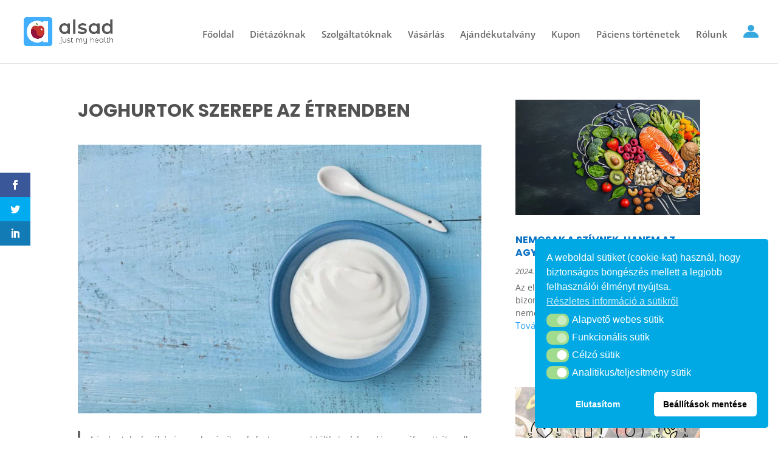

--- FILE ---
content_type: text/css
request_url: https://www.dietaajanlas.hu/wp-content/et-cache/global/et-divi-customizer-global.min.css?ver=1759346789
body_size: 1868
content:
body,.et_pb_column_1_2 .et_quote_content blockquote cite,.et_pb_column_1_2 .et_link_content a.et_link_main_url,.et_pb_column_1_3 .et_quote_content blockquote cite,.et_pb_column_3_8 .et_quote_content blockquote cite,.et_pb_column_1_4 .et_quote_content blockquote cite,.et_pb_blog_grid .et_quote_content blockquote cite,.et_pb_column_1_3 .et_link_content a.et_link_main_url,.et_pb_column_3_8 .et_link_content a.et_link_main_url,.et_pb_column_1_4 .et_link_content a.et_link_main_url,.et_pb_blog_grid .et_link_content a.et_link_main_url,body .et_pb_bg_layout_light .et_pb_post p,body .et_pb_bg_layout_dark .et_pb_post p{font-size:14px}.et_pb_slide_content,.et_pb_best_value{font-size:15px}#top-menu li a{font-size:15px}body.et_vertical_nav .container.et_search_form_container .et-search-form input{font-size:15px!important}#main-footer{background-color:#011c44}.footer-widget li:before{border-color:rgba(242,242,242,0)}@media only screen and (min-width:981px){.et_header_style_left #et-top-navigation,.et_header_style_split #et-top-navigation{padding:41px 0 0 0}.et_header_style_left #et-top-navigation nav>ul>li>a,.et_header_style_split #et-top-navigation nav>ul>li>a{padding-bottom:41px}.et_header_style_split .centered-inline-logo-wrap{width:81px;margin:-81px 0}.et_header_style_split .centered-inline-logo-wrap #logo{max-height:81px}.et_pb_svg_logo.et_header_style_split .centered-inline-logo-wrap #logo{height:81px}.et_header_style_centered #top-menu>li>a{padding-bottom:15px}.et_header_style_slide #et-top-navigation,.et_header_style_fullscreen #et-top-navigation{padding:32px 0 32px 0!important}.et_header_style_centered #main-header .logo_container{height:81px}#logo{max-height:55%}.et_pb_svg_logo #logo{height:55%}.et_header_style_centered.et_hide_primary_logo #main-header:not(.et-fixed-header) .logo_container,.et_header_style_centered.et_hide_fixed_logo #main-header.et-fixed-header .logo_container{height:14.58px}}@media only screen and (min-width:1350px){.et_pb_row{padding:27px 0}.et_pb_section{padding:54px 0}.single.et_pb_pagebuilder_layout.et_full_width_page .et_post_meta_wrapper{padding-top:81px}.et_pb_fullwidth_section{padding:0}}#main-footer{height:0!important;overflow:hidden}@media (max-width:980px){.et_non_fixed_nav.et_transparent_nav #main-header,.et_non_fixed_nav.et_transparent_nav #top-header,.et_fixed_nav #main-header,.et_fixed_nav #top-header{position:fixed}.et_header_style_left #et-top-navigation .mobile_menu_bar,.et_header_style_split #et-top-navigation .mobile_menu_bar{padding-bottom:12px;;margin-top:-5px}.mobile_menu_bar::before{font-size:44px}#logo{max-height:70%}}.footer-menu .et_pb_menu__wrap{justify-content:left}.footer-menu ul.et-menu{display:block!important}.footer-menu li.menu-item{float:none!important}#footer-menu{margin-bottom:20px}@media screen and (max-width:980px){#footer-menu .et_pb_menu__menu,#footer-menu-2 .et_pb_menu__menu{display:block}#footer-menu .mobile_menu_bar,#footer-menu .et_mobile_nav_menu,#footer-menu-2 .mobile_menu_bar,#footer-menu-2 .et_mobile_nav_menu{display:none}}.category-grid .more-link{font-size:0}.category-grid .more-link:before{content:'Tovább';display:inline;font-size:15px}.offset-anchor{position:absolute;top:-50px}@media screen and (max-width:980px){.szolg-item{text-align:center}.szolg-btn{margin-top:1.3em}.et_pb_module_header{font-size:30px!important}}@media screen and (min-width:980px){.szolg-row{display:table;table-layout:fixed;width:100%}.szolg-item{display:table-cell}.szolg-btn{text-align:right;width:150px;vertical-align:middle}}.szolg-block .szolg-row:last-of-type{border-bottom-right-radius:6px;border-bottom-left-radius:6px}.szolg-row,.kerulet{padding:1.5em}.szolg-item{padding:0}.kerulet{background-color:#b4cbff!important;border-top-left-radius:6px;border-top-right-radius:6px;margin-top:5px}.kerulet h4{font-family:'Poppins',Helvetica,Arial,Lucida,sans-serif;font-weight:600}.kerulet h4,.szolg-row h4{line-height:1.3;font-size:17px;padding:0}.szolg-row:nth-child(even){background-color:#fff}.szolg-row:nth-child(even):hover{background-color:#fafafa}.szolg-row:nth-child(odd){background-color:#eee}.szolg-row:nth-child(odd):hover{background-color:#e5e5e5}.szolg-row:hover{transition-property:background-color .2s linear 0s;-moz-transition:background-color .2s linear 0s;-webkit-transition:background-color .2s linear 0s;-o-transition:background-color .2s linear 0s}.vasarlas-btn{color:#ffffff!important;border-radius:5px;font-size:15px;font-family:'PT Sans',Helvetica,Arial,Lucida,sans-serif!important;font-weight:700!important;text-transform:uppercase!important;background-color:#009cf7;padding:8px 20px!important}.vasarlas-btn:after{content:attr(data-icon);font-family:ETmodules!important;margin-left:.3em;font-weight:300}.checkmark-bullet ul{list-style-type:none!important}.checkmark-bullet ul li:before{content:'\e052'!important;color:#2cba6c;font-family:'ETMODULES'!important;margin-right:10px;margin-left:-16px;font-size:1.2em!important}.pagination .alignleft a:after{content:"« Régebbiek";position:absolute;text-align:left;width:200px;left:0;color:#2ea3f2}.pagination .alignright a,.pagination .alignleft a{color:rgba(255,255,255,0);position:relative}.pagination .alignright a:after{content:"Újabbak »";position:absolute;text-align:right;width:200px;right:0;color:#2ea3f2}.et_pb_post_content_0_tb_body p.has-medium-font-size{line-height:1.4em}.media-wrapper{padding:2em!important;margin:1em 0;border-radius:0.3em}.wp-block-quote.is-style-default-plus p{font-size:20px}.et_pb_post_content_0_tb_body h1,.et_pb_post_content_0_tb_body h2,.et_pb_post_content_0_tb_body h3,.et_pb_post_content_0_tb_body h4{line-height:2rem;text-align:left}.wp-pagenavi a,.wp-pagenavi span{color:#000000;background:#f1f3f5;font-size:0.9em!important;line-height:1em;font-weight:bold!important;padding:0.45em 0.8em!important;margin:2px;border-radius:100px;transition:all .5s;border:0 solid transparent!important;text-wrap:nowrap}.wp-pagenavi span.current{color:#ffffff!important;background:#0070fc!important;border-radius:100px}.wp-pagenavi a:hover{color:#ffffff!important;background:#0070fc!important}.wp-pagenavi .pages{background:none}.wp-pagenavi{border-top:none;text-align:center}